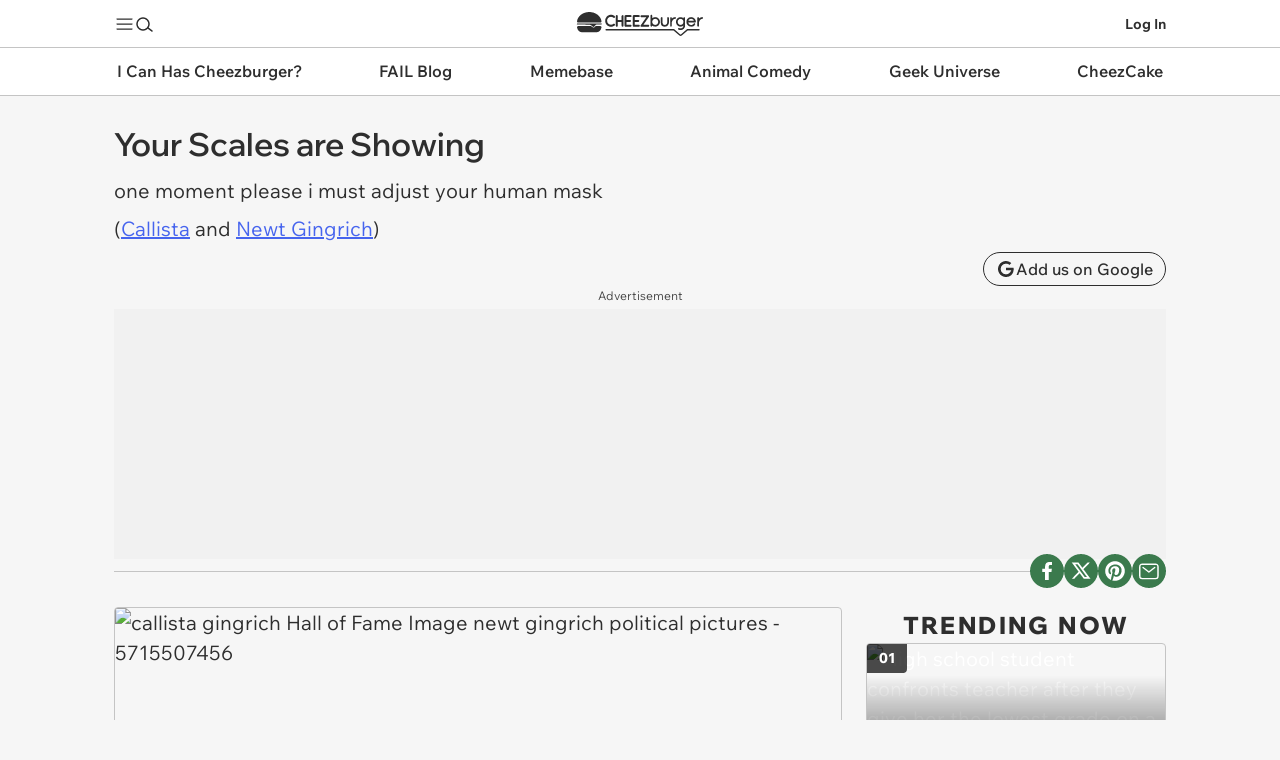

--- FILE ---
content_type: image/svg+xml
request_url: https://s.chzbgr.com/s/unversioned/img/channels/ichc.svg
body_size: 3656
content:
<svg width="77" height="69" fill="none" xmlns="http://www.w3.org/2000/svg"><g clip-path="url(#a)"><path d="M3.965 14.39c-.03 1.432-.543 1.834-1.492 1.871-.952.038-1.522-.514-1.522-1.925-.014-3.264 0-6.729 0-7.737 0-1.009.367-1.65 1.23-1.65h.57c1.053 0 1.229.862 1.229 2.146 0 .624 0 4.236-.015 7.296zM10.542 2.33c1.616 0 3.517.467 3.517 2.005 0 .6-.214 1.557-.64 2.449-.196.4-.763.467-1.083.268-.568-.355-1.014-.49-1.44-.49-1.227 0-1.918 1.225-1.918 2.984 0 2.024.763 2.559 1.812 2.559.515 0 1.013-.202 1.44-.535.55-.422 1.065-.223 1.244.289.247.713.55 1.468.71 2.404.09.646-.16.934-.656 1.27-.622.377-1.51.824-3.252.824-3.197 0-5.313-2.494-5.313-6.654 0-3.761 2.168-7.368 5.579-7.368M20.228 13.854c-.857 0-1.234.208-1.38.656-.461 1.701-.982 1.753-2.612 1.808-1.966 0-1.862-.917-1.339-2.514 1.212-3.823 2.635-8.694 3.72-11.888C19.098.502 19.6.135 20.98.135c1.38 0 1.797.392 2.236 1.572 1.15 3.17 2.758 8.513 3.784 12.1.461 1.624.67 2.513-1.526 2.513-1.277.08-2.008-.208-2.593-1.624-.334-.892-.607-.837-1.066-.837h-1.588l.002-.005zm.439-6.468c-.46 1.073-.835 2.2-.65 2.88.105.316.586.393.9.393.397 0 .731-.131.858-.367.354-.68-.127-1.913-.48-2.986 0 0-.293-.68-.628.08zM37.493 15.974c-.293.027-.942.027-1.609-.89-1.065-1.701-1.943-3.194-3.05-5.027-.754-.576-.585 1.624-.608 4.086 0 1.518-.627 2.07-1.839 2.07-1.15 0-2.235.051-2.235-1.99V2.328c0-1.048.439-2.069 1.462-2.121C30.868.18 31.956-.08 32.75 1.517c.69 1.284 1.254 3.063 2.154 4.374.67 1.414.731.261.731.261l.042-3.955C35.738.6 36.492.26 37.6.26c1.609 0 1.966.76 1.966 1.913v11.68s0 2.069-2.07 2.12M43.054.08c1.192 0 2.258 0 2.258 2.565 0 2.566.23 3.17 1.673 3.17 1.442 0 1.588-.628 1.588-3.17 0-2.33.523-2.645 1.901-2.645 2.028 0 2.3.837 2.3 2.645.042 1.074.042 6.653 0 10.267.104 2.173-.25 3.482-1.943 3.562-1.276-.052-2.07-.472-2.174-2.882-.104-2.148-.104-2.985-1.714-2.985-1.611 0-1.631 1.073-1.59 3.17.043 2.488-.792 2.617-2.046 2.617-1.797 0-2.154-1.257-2.154-3.35V2.356c0-1.885.627-2.278 1.904-2.278M58.21 14.217c-.728 0-1.048.179-1.172.556-.391 1.446-.835 1.49-2.22 1.535-1.671 0-1.582-.78-1.138-2.136 1.03-3.249 2.238-7.39 3.162-10.105.41-1.202.836-1.512 2.008-1.512 1.172 0 1.529.333 1.9 1.336.977 2.693 2.345 7.233 3.218 10.284.391 1.378.567 2.136-1.297 2.136-1.083.067-1.705-.179-2.203-1.381-.285-.758-.515-.713-.907-.713h-1.35zm.374-5.497c-.391.912-.71 1.87-.55 2.45.09.265.498.332.764.332.337 0 .622-.112.728-.31.303-.58-.106-1.625-.409-2.54 0 0-.247-.578-.532.068zM71.553 13.091c-.19 1.833-1.551 2.713-2.545 2.988-1.581.313-2.444.201-3.306.147-1.29-.11-.952-1.155-.922-1.98.014-.842.322-1.448.936-1.485.717 0 1.8.531 1.99-.313.03-.641-.82-1.08-1.462-1.394-1.58-1.155-1.521-3.025-.981-4.49.892-1.834 2.092-1.688 2.984-1.797a10.681 10.681 0 0 1 2.196.037c1.214.072 1.023.99.993 1.796 0 .825-.292 1.466-.921 1.503-.556.037-1.39-.695-1.901-.054l.044-.11c-.381.678.206.971 1.274 1.523 1.274.64 1.785 2.034 1.623 3.629M68.6 8.068l.015-.017c-.015.037-.03.055-.015.017zM11.492 64.626c-.615 2.695-2.417 3.465-4.323 3.594-1.147.025-2.416 0-4.28 0-1.31 0-1.578-.9-1.598-2.131v-.591c-.062-3.645-.042-9.753 0-10.96.062-1.232.267-2.18 1.536-2.156 1.743 0 2.95-.025 4.057 0 1.802.077 3.4.924 4.015 3.234.39 1.516.246 3.26-.47 4.62.983 1.13 1.392 2.85 1.065 4.39m-5.47-8.88c-.922 0-1.003.36-1.003 1.462 0 1.233.183 1.618 1.147 1.618.677 0 1.331-.333 1.331-1.565 0-1.13-.533-1.54-1.475-1.516zm1.864 7.315c0-1.232-.738-1.565-1.393-1.565-.984 0-1.291.333-1.291 1.565 0 1.438.226 1.77 1.066 1.77 1.147.078 1.618-.59 1.618-1.77zM25.034 61.06c-.226 4.361-1.864 7.287-6.147 7.287-3.871 0-5.879-2.566-6.146-6.878-.082-2.156-.082-5.184-.04-5.877.04-2.156.657-3.132 2.377-3.182 1.802 0 2.315 1.053 2.315 3.003v4.698c0 2.464.409 3.181 1.494 3.181 1.086 0 1.517-.948 1.517-3.181v-4.698c0-1.95.513-3.003 2.315-3.003 1.72.052 2.334 1.026 2.376 3.182.043.693.043 3.62-.061 5.467zM37.856 67.525c-.226.462-.635.591-2.11.693-.716 0-1.68-.179-2.314-1.488-.308-.514-.49-1.309-.82-2.002-.164-.36-.553-1.823-1.331-1.078-.144.231-.265.564-.265 1.078v1.026c0 1.257-.144 2.131-1.066 2.18-.37.103-.595.155-1.311.103h-.102c-.124 0-.451-.052-.553-.102-.86-.179-1.229-.745-1.229-1.95 0-1.771-.04-10.19-.04-11.113.04-1.257.37-2.286 1.7-2.465 1.537-.206 4.506-.206 5.778.025 1.353.231 2.662.872 3.135 3.465.35 1.95.042 3.67-1.21 5.237-.45.564-.081 1.54.288 2.233.595 1.13.45.847.86 1.592.265.64.962 1.719.595 2.566m-7.128-9.83c0 1.079.144 1.874 1.043 1.874 1.024 0 1.66-.437 1.66-1.873 0-1.207-.552-1.848-1.863-1.796-.739-.052-.798.693-.84 1.796zM49.574 65.985c-.02 1-.288 1.463-1.27 1.848-.656.256-1.905.539-2.376.539-1.517.154-3.175-.13-4.486-1.155-2.233-1.719-3.155-5.236-2.746-8.495.37-3.182 2.214-6.903 6.494-6.826 1.33.024 2.5.333 3.217.949.88.77 1.167 2.205 0 4.285-.39.692-1.086.563-1.475.384-.962-.462-2.008-.616-2.786.18-.778.794-1.21 2.411-.82 3.85.287.924.634 1.54 1.435 1.54.902 0 1.023-.438 1.023-1.257.02-1.026.37-1.593 1.802-1.642 1.537 0 2.008.539 2.008 1.642v2.054c0 1.207 0 1.746-.02 2.104zM59.55 66.422c-.061 1.155-.552 1.694-1.454 1.719-1.495.077-4.793 0-5.695 0-1.148 0-1.68-1.18-1.68-2.591v-10.6c0-1.564.205-2.565 1.742-2.565h6.022c.922 0 1.066.564 1.066 1.719 0 2.18-.39 2.668-1.004 2.59-1.105-.101-2.478-.129-3.073-.101-.327.052-.657.23-.677.794 0 .36.184.592.41.694.901.076 1.372.101 2.376.076 1.373-.024 1.187 1.054 1.23 2.132.061 1.18.061 2.18-1.188 2.079-.245 0-1.187-.025-1.965-.025-.347.025-.86.179-.86.847.02.564.409.718.716.745.595.025 1.926 0 3.093 0 .82 0 1.043.591.942 2.49M72.09 67.525c-.226.462-.635.591-2.11.693-.716 0-1.68-.179-2.314-1.488-.308-.514-.491-1.309-.82-2.002-.164-.36-.553-1.823-1.332-1.078-.143.231-.265.564-.265 1.078v1.026c0 1.257-.143 2.131-1.065 2.18-.37.103-.595.155-1.311.103h-.102c-.124 0-.451-.052-.553-.102-.86-.179-1.229-.745-1.229-1.95 0-1.771-.042-10.19-.042-11.113.042-1.257.37-2.286 1.7-2.465 1.537-.206 4.506-.206 5.777.025 1.35.231 2.662.872 3.135 3.465.35 1.95.042 3.67-1.21 5.237-.45.564-.081 1.54.288 2.233.595 1.13.451.847.86 1.592.265.64.962 1.719.595 2.566m-7.128-9.83c0 1.079.144 1.874 1.044 1.874 1.023 0 1.66-.437 1.66-1.873 0-1.207-.553-1.848-1.864-1.796-.738-.052-.798.693-.84 1.796zM75.426 65.791c.431 0 .8.157 1.108.472.31.313.464.69.464 1.133 0 .442-.154.82-.461 1.135a1.492 1.492 0 0 1-1.11.472c-.434 0-.806-.157-1.116-.472a1.556 1.556 0 0 1-.463-1.135c0-.442.153-.82.466-1.133.31-.313.681-.47 1.112-.47m-.005 2.947c.36 0 .67-.132.927-.395.258-.264.387-.58.387-.95s-.129-.682-.387-.943a1.26 1.26 0 0 0-.93-.393 1.26 1.26 0 0 0-.928.393c-.258.26-.385.576-.385.944 0 .367.13.685.385.949.257.263.567.395.929.395m.709-.453h-.313l-.131-.377c-.08-.226-.228-.338-.449-.338h-.215v.715h-.273v-1.724h.637c.449 0 .672.16.672.475 0 .315-.146.47-.441.492a.533.533 0 0 1 .334.328l.179.432v-.003zm-1.108-.956h.342c.267 0 .404-.09.404-.27 0-.182-.139-.267-.417-.267h-.33v.537z" fill="#DCB95D"/><path d="M8.193 24.922c2.375 0 5.168.688 5.168 2.943 0 .882-.313 2.288-.94 3.597-.287.589-1.122.686-1.59.393-.836-.524-1.488-.72-2.115-.72-1.801 0-2.818 1.798-2.818 4.381 0 2.976 1.123 3.76 2.662 3.76.756 0 1.487-.292 2.114-.784.808-.621 1.567-.328 1.827.425.364 1.045.808 2.158 1.043 3.532.132.949-.235 1.373-.966 1.863-.912.556-2.218 1.21-4.776 1.21C3.105 45.522 0 41.86 0 35.745c0-5.527 3.185-10.823 8.193-10.823zM17.408 25.183c1.487 0 2.818 0 2.818 3.204s.288 3.957 2.087 3.957c1.8 0 1.983-.785 1.983-3.957 0-2.909.651-3.301 2.374-3.301 2.53 0 2.87 1.046 2.87 3.301.052 1.341.052 8.307 0 12.818.131 2.715-.313 4.349-2.427 4.446-1.59-.065-2.585-.589-2.713-3.597-.132-2.68-.132-3.728-2.14-3.728-2.007 0-2.034 1.34-1.982 3.956.052 3.108-.991 3.27-2.558 3.27-2.245 0-2.689-1.57-2.689-4.186V28.025c0-2.355.784-2.845 2.375-2.845M42.825 43.102c-.079 1.47-.703 2.159-1.853 2.19-1.906.1-6.107 0-7.254 0-1.463 0-2.142-1.502-2.142-3.303V28.484c0-1.995.26-3.27 2.218-3.27h7.673c1.175 0 1.358.721 1.358 2.192 0 2.78-.495 3.4-1.278 3.3-1.41-.13-3.158-.163-3.914-.13-.416.064-.835.292-.862 1.013 0 .457.235.752.523.882 1.147.099 1.747.131 3.026.099 1.747-.032 1.514 1.341 1.566 2.715.08 1.505.08 2.78-1.514 2.648-.312 0-1.514-.032-2.506-.032-.443.032-1.095.228-1.095 1.078.025.72.523.916.914.949.756.032 2.454 0 3.941 0 1.043 0 1.33.752 1.2 3.172M55.852 43.102c-.08 1.47-.704 2.159-1.854 2.19-1.906.1-6.107 0-7.254 0-1.462 0-2.142-1.502-2.142-3.303V28.484c0-1.995.26-3.27 2.219-3.27h7.672c1.175 0 1.359.721 1.359 2.192 0 2.78-.496 3.4-1.28 3.3-1.41-.13-3.157-.163-3.915-.13-.416.064-.835.292-.862 1.013 0 .457.235.752.523.882 1.147.099 1.747.131 3.026.099 1.747-.032 1.514 1.341 1.566 2.715.08 1.505.08 2.78-1.514 2.648-.313 0-1.515-.032-2.506-.032-.444.032-1.096.228-1.096 1.078.028.72.524.916.915.949.756.032 2.454 0 3.94 0 1.044 0 1.331.752 1.2 3.172M71.195 41.794c0 2.059 0 3.596-1.695 3.596-3.261 0-6.681 0-9.916.065-.912 0-1.982-.393-2.034-2.126 0-2.224-.26-4.61 1.122-6.081 1.071-1.145 3.21-2.747 3.993-3.696 1.722-1.667.156-2.191.156-2.191h-3.445c-1.383-.132-1.826-1.078-1.826-3.14 0-2.747.704-3.008 1.67-3.008h9.97s1.748 0 1.802 3.597c0 .62.052 1.602-.756 2.876-1.487 1.863-2.218 2.747-4.307 4.871l-.416.49s-.6 1.11.104 1.602c0 0 .312.26 1.174.328h1.123l1.54.064c1.278-.064 1.749.654 1.749 2.748" fill="#B35C3E"/><path d="M70.401 17.756H2.147a.554.554 0 0 0-.553.554v1.642c0 .305.248.554.553.554H70.4a.554.554 0 0 0 .552-.554V18.31a.554.554 0 0 0-.552-.554" fill="#DD3B50"/><path d="M70.267 47.4H2.281a.687.687 0 0 0-.687.689v1.373c0 .38.308.688.687.688h67.986c.38 0 .687-.308.687-.688V48.09a.687.687 0 0 0-.687-.689z" fill="#FFE04F"/><path d="M70.645 21.662H1.905a.308.308 0 0 0-.307.308v.755c0 .172.14.308.308.308h68.742c.17 0 .307-.139.307-.308v-.755a.308.308 0 0 0-.307-.308" fill="#A3C23F"/></g><defs><clipPath id="a"><path fill="#fff" d="M0 0h77v69H0z"/></clipPath></defs></svg>